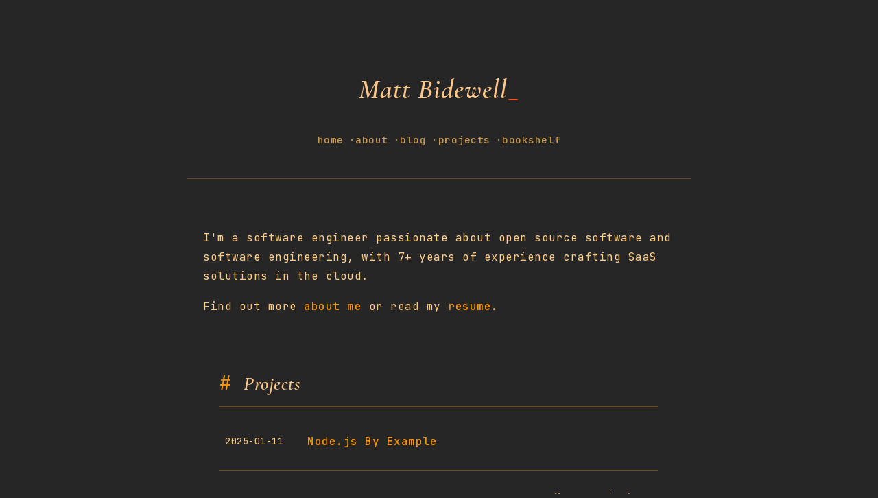

--- FILE ---
content_type: text/html;charset=UTF-8
request_url: https://matty.dev/
body_size: 1422
content:
<!DOCTYPE html><html lang="en"><head><meta charset="utf-8"><meta name="viewport" content="width=device-width, initial-scale=1"><link rel="stylesheet" href="/_next/static/css/ba66c34b4dbf468b.css" data-precedence="next"><link rel="stylesheet" href="/_next/static/css/24b6ca810ed11562.css" data-precedence="next"><link rel="preload" as="script" fetchpriority="low" href="/_next/static/chunks/webpack-44c634cd3c8752a3.js"><title>Matty.dev</title><meta name="description" content="A software engineer that is passionate about open source software and software engineering, with 7+ years of experience in creating well-crafted SaaS solutions in the cloud..."><meta name="application-name" content="Matty.dev"><meta name="author" content="Matthew Bidewell"><meta name="keywords" content="Matthew Bidewell,Matt Bidewell,software Engineer"><meta name="referrer" content="strict-origin-when-cross-origin"><meta name="creator" content="Matthew Bidewell"><meta name="publisher" content="Matthew Bidewell"><meta name="format-detection" content="telephone=no, address=no, email=no"><meta name="twitter:card" content="summary"><meta name="twitter:site:id" content="@mattbidewell"><meta name="twitter:creator" content="@mattbidewell"><meta name="twitter:creator:id" content="mattbidewell"><meta name="twitter:title" content="Matty.dev"><meta name="twitter:description" content="A software engineer that is passionate about open source software and software engineering, with 7+ years of experience in creating well-crafted SaaS solutions in the cloud..."><link rel="shortcut icon" href="/shortcut-icon.png"><link rel="icon" href="/avatar.png"><link rel="apple-touch-icon" href="/apple-icon.png"></head><body><main class="page-content"><header class="main_header__xCFMG"><h1 class="main_name__n_996">Matt Bidewell<span class="cursor">_</span></h1><nav class="Nav_nav__MtjiR"><ul><li><a href="/">home</a></li><li><a href="/about">about</a></li><li><a href="/blog">blog</a></li><li><a href="/projects">projects</a></li><li><a href="/bookshelf">bookshelf</a></li></ul></nav></header><section class="Content_intro-content__461M_"><p>I'm a software engineer passionate about open source software and software engineering, with 7+ years of experience crafting SaaS solutions in the cloud.</p><p>Find out more <a href="/about">about me</a> or read my<!-- --> <a target="_blank" rel="noopener" href="assets/resume/matt-bidewell-resume.pdf">resume</a>.</p></section><section class="content"><section class="ProjectLinks_projectlinks_content__lrwnH"><h2>Projects</h2><table class="ProjectLinks_table-content__cBugd"><tbody><tr><td class="ProjectLinks_date-cell__MEqLE"><p>2025-01-11</p></td><td><p><a href="/projects/2025-01-11-nodejs-by-example">Node.js By Example</a></p></td></tr></tbody></table><p class="ProjectLinks_more-link__CT_UM"><a href="/projects">More projects...</a></p></section></section><section class="content"><section class="BlogLinks_bloglinks_content__fXMlJ"><h2>Blog posts</h2><table class="BlogLinks_table-content__1Te_h"><tbody><tr><td class="BlogLinks_date-cell__Am260"><p>2025-11-06</p></td><td><p><a href="/blog/2025-11-06-mumblings-10">Mumblings №10 - Travel, travel, travel</a></p></td></tr><tr><td class="BlogLinks_date-cell__Am260"><p>2025-10-07</p></td><td><p><a href="/blog/2025-10-07-mumblings-09">Mumblings №9 - Summer update</a></p></td></tr><tr><td class="BlogLinks_date-cell__Am260"><p>2025-07-26</p></td><td><p><a href="/blog/2025-07-26-mumblings-08">Mumblings №8 - New role</a></p></td></tr><tr><td class="BlogLinks_date-cell__Am260"><p>2025-06-15</p></td><td><p><a href="/blog/2025-06-15-mumblings-07">Mumblings №7 - Life update</a></p></td></tr><tr><td class="BlogLinks_date-cell__Am260"><p>2025-04-30</p></td><td><p><a href="/blog/2025-04-30-mumblings-06">Mumblings №6 - Climbing to New Heights</a></p></td></tr><tr><td class="BlogLinks_date-cell__Am260"><p>2025-03-29</p></td><td><p><a href="/blog/2025-03-31-mumblings-05">Mumblings №5 - Obsidian, books and fitness</a></p></td></tr><tr><td class="BlogLinks_date-cell__Am260"><p>2025-03-28</p></td><td><p><a href="/blog/2025-03-29-3-months-sober">Going sober - 3 months in 🍺</a></p></td></tr><tr><td class="BlogLinks_date-cell__Am260"><p>2025-02-28</p></td><td><p><a href="/blog/2025-02-28-mumblings-04">Mumblings №4 - London winter 10k</a></p></td></tr><tr><td class="BlogLinks_date-cell__Am260"><p>2025-01-31</p></td><td><p><a href="/blog/2025-01-31-mumblings-03">Mumblings №3</a></p></td></tr><tr><td class="BlogLinks_date-cell__Am260"><p>2024-12-31</p></td><td><p><a href="/blog/2024-12-22-mumblings-02">Mumblings №2 - A Look Back at 2024</a></p></td></tr></tbody></table><p class="BlogLinks_more-link__VMwQQ"><a href="/blog">More posts...</a></p></section></section></main><footer class="Footer_footer__D_Yp8"><div class="Footer_links__EU8ay"><a target="_blank" rel="noopener noreferrer" href="https://github.com/MattBidewell">github</a><span class="Footer_separator__hWtDy">·</span><a target="_blank" rel="noopener noreferrer" href="https://bsky.app/profile/mattbidewell.bsky.social">bluesky</a><span class="Footer_separator__hWtDy">·</span><a target="_blank" rel="noopener noreferrer" href="https://twitter.com/MattBidewell">twitter</a><span class="Footer_separator__hWtDy">·</span><a rel="me" href="https://fosstodon.org/@MattBidewell">mastodon</a><span class="Footer_separator__hWtDy">·</span><a target="_blank" rel="noopener noreferrer" href="https://www.linkedin.com/in/matt-bidewell-a4578790/">linkedin</a><span class="Footer_separator__hWtDy">·</span><a target="_blank" rel="noopener" href="assets/resume/matt-bidewell-resume.pdf">resume</a></div><div class="Footer_copyright__s7ClL"><span>© <!-- -->2026<!-- --> Matt Bidewell</span></div><div class="Footer_meta_data__w0rlW"><span>BUILD_TIME: <!-- -->Fri Jan 16 08:00:46 AM UTC 2026</span></div></footer><next-route-announcer style="position: absolute;"></next-route-announcer></body></html>

--- FILE ---
content_type: text/css; charset=UTF-8
request_url: https://matty.dev/_next/static/css/ba66c34b4dbf468b.css
body_size: 1490
content:
@import url("https://fonts.googleapis.com/css2?family=Cormorant+Garamond:ital,wght@1,500;1,600;1,700&family=JetBrains+Mono:wght@400;500&display=swap");:root{--bg-color:#262626;--bg-surface:#1a1a1a;--bg-elevated:#2f2f2f;--text-primary:#ffcb83;--text-secondary:#c69752;--text-heading:#ffc88a;--accent-primary:#fc531d;--accent-secondary:#f79500;--accent-hover:#ff8c68;--border-color:#6a4f2a;--selection-bg:#c14020;--code-bg:#1a1a1a;--code-text:#ffe36e;--code-inline-bg:#2f2f2f;--code-inline-border:#6a4f2a;--header-color:var(--text-heading);--link-color:var(--accent-secondary);--link-hover-color:var(--accent-hover);--header-underline:var(--accent-secondary);--code-background:var(--code-bg);--code-background-sml:var(--code-inline-bg);--code-background-sml-outline:var(--code-inline-border);--nav-img-bk:var(--bg-elevated);--meta-info:var(--text-secondary)}::selection{background-color:var(--selection-bg);color:var(--text-primary)}body,html{background-color:var(--bg-color);color:var(--text-primary);padding:0;margin:0;font-family:JetBrains Mono,Consolas,Monaco,Lucida Console,monospace;font-size:16px;font-weight:400;-webkit-font-smoothing:antialiased;-moz-osx-font-smoothing:grayscale}*{box-sizing:border-box}main{letter-spacing:.5px;line-height:1.7;padding:4rem 2rem;margin-left:auto;margin-right:auto;max-width:50rem;min-width:auto}img{width:100%;height:100%}.content{flex:1 1;flex-direction:column;padding:.5rem 1.5rem 1.5rem;line-height:1.8;align-self:flex-start;font-weight:400;margin-bottom:1rem}.post-link-title{margin-bottom:0}pre{background:var(--code-bg);border-radius:8px;padding:35px 20px 20px;position:relative;border:1px solid var(--border-color);margin:1.5rem 0}pre:before{content:"● ● ●";position:absolute;top:10px;left:15px;font-size:10px;letter-spacing:4px;color:var(--text-secondary);opacity:.6}pre code{background:transparent;border-radius:0;color:var(--code-text);word-break:break-word;white-space:pre-wrap;font-size:14px;font-family:JetBrains Mono,Consolas,Monaco,Lucida Console,monospace;padding:0;line-height:1.6}li code,p code{padding:2px 6px;font-family:JetBrains Mono,monospace;font-size:.9em;background-color:var(--code-inline-bg);border:1px solid var(--code-inline-border);border-radius:4px;color:var(--code-text)}h1,h2{font-family:Cormorant Garamond,Georgia,serif;font-style:italic;font-weight:600;color:var(--text-heading);text-decoration:none;letter-spacing:.5px}h1{font-size:2.5rem;margin-bottom:.5rem}h2{font-size:1.75rem;margin-top:2.5rem;margin-bottom:1rem;padding-bottom:.5rem;border-bottom:2px solid var(--border-color)}h3{font-family:JetBrains Mono,monospace;font-size:1.1rem;font-weight:500;color:var(--text-heading);margin-top:2rem}.content h2:before,.content h3:before{content:"# ";color:var(--accent-secondary);font-family:JetBrains Mono,monospace;font-style:normal;font-weight:400}.container{display:flex;flex-direction:column}a{color:var(--link-color);text-decoration:none;font-weight:500;transition:color .2s ease}a:hover{color:var(--link-hover-color);text-decoration:underline;text-underline-offset:3px}blockquote{font-style:italic;background-color:var(--bg-elevated);border-left:3px solid var(--accent-secondary);border-radius:0 8px 8px 0;padding:1rem 1.5rem;margin:1.5rem 0;color:var(--text-secondary)}blockquote p{margin:0}@keyframes blink{0%,50%{opacity:1}51%,to{opacity:0}}.cursor{display:inline-block;animation:blink 1s infinite;color:var(--accent-primary);margin-left:2px}table{width:100%;border-collapse:collapse;margin:1.5rem 0}td,th{padding:.75rem;text-align:left;border-bottom:1px solid var(--border-color)}th{color:var(--text-heading);font-weight:500}ol,ul{padding-left:1.5rem}li{margin-bottom:.5rem}li::marker{color:var(--accent-secondary)}hr{border:none;border-top:1px solid var(--border-color);margin:2rem 0}@media only screen and (max-width:800px){main{padding:1.5rem 1rem;min-width:auto;max-width:100%}h1{font-size:2rem}h2{font-size:1.5rem}.content{width:100%;margin:10px 0;padding:15px}pre{padding:30px 15px 15px;font-size:13px}}@media only screen and (max-width:480px){body,html{font-size:15px}h1{font-size:1.75rem}main{padding:1rem .75rem}}.main_header__xCFMG{display:flex;flex-direction:column;align-items:center;padding:2rem 1.5rem;border-bottom:1px solid var(--border-color);margin-bottom:2rem}.main_name__n_996{font-family:Cormorant Garamond,Georgia,serif;font-style:italic;font-weight:600;font-size:2.5rem;color:var(--text-heading);margin:0 0 1.5rem;text-decoration:none;letter-spacing:1px}@media only screen and (max-width:800px){.main_header__xCFMG{padding:1.5rem 1rem}.main_name__n_996{font-size:2rem;text-align:center}}@media only screen and (max-width:480px){.main_name__n_996{font-size:1.75rem}}.Nav_nav__MtjiR{width:100%}.Nav_nav__MtjiR ul{justify-content:center;gap:.5rem;list-style:none;padding:0;margin:0;font-family:JetBrains Mono,monospace;font-size:.9rem}.Nav_nav__MtjiR li,.Nav_nav__MtjiR ul{display:flex;align-items:center}.Nav_nav__MtjiR li:not(:last-child):after{content:"·";margin-left:.5rem;color:var(--text-secondary);font-weight:400}.Nav_nav__MtjiR a{text-decoration:none;color:var(--text-secondary);transition:color .2s ease;padding:.25rem 0;position:relative}.Nav_nav__MtjiR a:hover{color:var(--accent-hover)}.Nav_nav__MtjiR a:before{content:"";position:absolute;left:-1rem;opacity:0;transition:opacity .2s ease;color:var(--accent-primary)}.Nav_nav__MtjiR a:hover:before{content:">";opacity:1}@media only screen and (max-width:800px){.Nav_nav__MtjiR ul{flex-wrap:wrap;gap:.25rem .5rem}.Nav_nav__MtjiR a:before{display:none}}@media only screen and (max-width:480px){.Nav_nav__MtjiR ul{font-size:.85rem}}.Footer_footer__D_Yp8{padding:2rem 1.5rem;width:100%;border-top:1px solid var(--border-color);display:flex;flex-direction:column;align-items:center;gap:1rem;font-family:JetBrains Mono,monospace;font-size:.85rem}.Footer_links__EU8ay{display:flex;justify-content:center;align-items:center;flex-wrap:wrap;gap:.25rem}.Footer_footer__D_Yp8 a{color:var(--text-secondary);text-decoration:none;transition:color .2s ease;padding:.25rem .5rem}.Footer_footer__D_Yp8 a:hover{color:var(--accent-hover)}.Footer_separator__hWtDy{color:var(--text-secondary);opacity:.5}.Footer_copyright__s7ClL{color:var(--text-secondary);font-size:.8rem}.Footer_meta_data__w0rlW{font-size:.7rem;color:var(--text-secondary);opacity:.5;font-family:JetBrains Mono,monospace}@media only screen and (max-width:600px){.Footer_footer__D_Yp8{padding:1.5rem 1rem}.Footer_links__EU8ay{gap:.15rem}.Footer_footer__D_Yp8 a{padding:.25rem .35rem;font-size:.8rem}}

--- FILE ---
content_type: text/css; charset=UTF-8
request_url: https://matty.dev/_next/static/css/24b6ca810ed11562.css
body_size: 655
content:
.BlogLinks_bloglinks_content__fXMlJ section{width:100%}.BlogLinks_bloglinks_content__fXMlJ{line-height:1.75;align-self:flex-start;padding:0 1.5rem}.BlogLinks_bloglinks_content__fXMlJ div{padding:5px 0}.BlogLinks_bloglinks_content__fXMlJ div h3{display:inline-block}.BlogLinks_bloglinks_content__fXMlJ p{color:var(--text-primary)}.BlogLinks_post-thumbnail__xJet1{justify-content:center;align-self:center}.BlogLinks_post-thumbnail__xJet1 picture{display:block;position:relative;width:200px;height:200px}.BlogLinks_post-container__UrBnm{display:flex;border-bottom:1px solid var(--border-color);padding-bottom:1rem;margin-bottom:1rem}.BlogLinks_post-container-content__EGn7M{display:flex;flex-direction:column}.BlogLinks_more-link__VMwQQ{text-align:right;margin-top:1rem}.BlogLinks_more-link__VMwQQ a{color:var(--text-secondary);font-size:.9rem}.BlogLinks_more-link__VMwQQ a:hover{color:var(--accent-hover)}.BlogLinks_table-content__1Te_h{width:100%}.BlogLinks_table-content__1Te_h p{margin:0 0 15px}.BlogLinks_table-content__1Te_h table{width:100%;border-collapse:collapse}.BlogLinks_table-content__1Te_h tr{border-bottom:1px solid var(--border-color);transition:background-color .2s ease}.BlogLinks_table-content__1Te_h tr:hover{background-color:var(--bg-elevated)}.BlogLinks_table-content__1Te_h td{padding:.75rem .5rem;vertical-align:middle}.BlogLinks_date-cell__Am260{width:120px;text-align:left;color:var(--text-secondary);font-size:.85rem;font-family:JetBrains Mono,monospace}@media only screen and (max-width:800px){.BlogLinks_bloglinks_content__fXMlJ{padding:0 1rem}.BlogLinks_bloglinks_content__fXMlJ div{width:100%}}@media only screen and (max-width:600px){.BlogLinks_bloglinks_content__fXMlJ{padding:0 .5rem}.BlogLinks_bloglinks_content__fXMlJ div{width:100%;padding:0 0 10px;margin:0 0 10px}.BlogLinks_bloglinks_content__fXMlJ p{margin-top:.5rem}.BlogLinks_post-container__UrBnm{flex-direction:column;width:100%}.BlogLinks_post-thumbnail__xJet1,.BlogLinks_post-thumbnail__xJet1 img{object-fit:cover;width:100%}.BlogLinks_date-cell__Am260{width:100px;font-size:.8rem}}.ProjectLinks_projectlinks_content__lrwnH section{width:100%}.ProjectLinks_projectlinks_content__lrwnH{line-height:1.75;align-self:flex-start;padding:0 1.5rem}.ProjectLinks_projectlinks_content__lrwnH div{padding:5px 0}.ProjectLinks_projectlinks_content__lrwnH div h3{display:inline-block}.ProjectLinks_projectlinks_content__lrwnH p{color:var(--text-primary)}.ProjectLinks_more-link__CT_UM{text-align:right;margin-top:1rem}.ProjectLinks_more-link__CT_UM a{color:var(--text-secondary);font-size:.9rem}.ProjectLinks_more-link__CT_UM a:hover{color:var(--accent-hover)}.ProjectLinks_table-content__cBugd{width:100%}.ProjectLinks_table-content__cBugd p{margin:0 0 15px}.ProjectLinks_table-content__cBugd table{width:100%;border-collapse:collapse}.ProjectLinks_table-content__cBugd tr{border-bottom:1px solid var(--border-color);transition:background-color .2s ease}.ProjectLinks_table-content__cBugd tr:hover{background-color:var(--bg-elevated)}.ProjectLinks_table-content__cBugd td{padding:.75rem .5rem;vertical-align:middle}.ProjectLinks_date-cell__MEqLE{width:120px;text-align:left;color:var(--text-secondary);font-size:.85rem;font-family:JetBrains Mono,monospace}.ProjectLinks_links-cell__QVzgL{text-align:right;white-space:nowrap}.ProjectLinks_links-cell__QVzgL a{margin-left:10px;font-size:.85em;color:var(--text-secondary)}.ProjectLinks_links-cell__QVzgL a:hover{color:var(--accent-hover)}.ProjectLinks_tech-stack__9_D8K{margin-left:10px}.ProjectLinks_tech-tag__A9FOD{display:inline-block;font-size:.7rem;padding:2px 8px;margin-left:5px;background-color:var(--bg-elevated);border:1px solid var(--border-color);border-radius:4px;color:var(--accent-secondary);font-family:JetBrains Mono,monospace}@media only screen and (max-width:800px){.ProjectLinks_projectlinks_content__lrwnH{padding:0 1rem}.ProjectLinks_projectlinks_content__lrwnH div{width:100%}.ProjectLinks_tech-stack__9_D8K{display:block;margin-left:0;margin-top:5px}.ProjectLinks_tech-tag__A9FOD{margin-left:0;margin-right:5px;margin-top:5px}}@media only screen and (max-width:600px){.ProjectLinks_projectlinks_content__lrwnH{padding:0 .5rem}.ProjectLinks_projectlinks_content__lrwnH div{width:100%;padding:0 0 10px;margin:0 0 10px}.ProjectLinks_projectlinks_content__lrwnH p{margin-top:.5rem}.ProjectLinks_links-cell__QVzgL{display:none}.ProjectLinks_date-cell__MEqLE{width:100px;font-size:.8rem}}.Content_intro-content__461M_{margin-bottom:0;padding:1.5rem 1.5rem .5rem}.Content_intro-content__461M_ h2{font-size:2rem;margin-bottom:1rem;border-bottom:none;padding-bottom:0}.Content_intro-content__461M_ p{color:var(--text-primary);line-height:1.8;margin-bottom:1rem}.Content_intro-content__461M_ a{color:var(--accent-secondary)}.Content_intro-content__461M_ a:hover{color:var(--accent-hover)}@media only screen and (max-width:800px){.Content_intro-content__461M_{padding:1rem}}